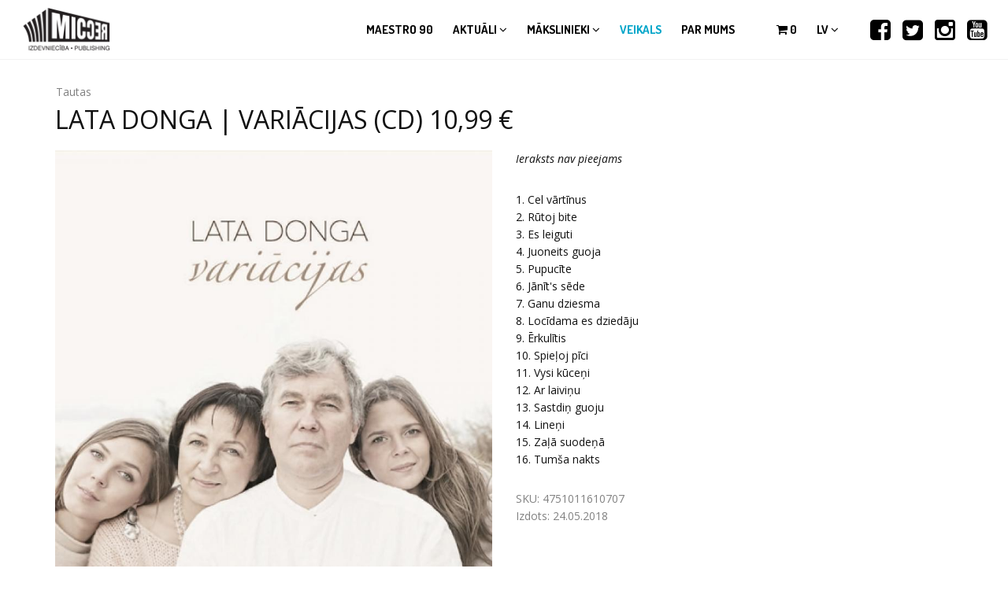

--- FILE ---
content_type: text/html; charset=utf-8
request_url: https://www.micrec.lv/lv/ieraksts/lata-donga-variacijas-cd-1099-eu
body_size: 8219
content:

<!DOCTYPE html>
<html  lang="lv" dir="ltr"
  xmlns:og="http://ogp.me/ns#"
  xmlns:article="http://ogp.me/ns/article#"
  xmlns:book="http://ogp.me/ns/book#"
  xmlns:profile="http://ogp.me/ns/profile#"
  xmlns:video="http://ogp.me/ns/video#"
  xmlns:product="http://ogp.me/ns/product#"
  xmlns:content="http://purl.org/rss/1.0/modules/content/"
  xmlns:dc="http://purl.org/dc/terms/"
  xmlns:foaf="http://xmlns.com/foaf/0.1/"
  xmlns:rdfs="http://www.w3.org/2000/01/rdf-schema#"
  xmlns:sioc="http://rdfs.org/sioc/ns#"
  xmlns:sioct="http://rdfs.org/sioc/types#"
  xmlns:skos="http://www.w3.org/2004/02/skos/core#"
  xmlns:xsd="http://www.w3.org/2001/XMLSchema#">
<head>
  <meta http-equiv="Content-Type" content="text/html; charset=utf-8" />
<link rel="shortcut icon" href="https://www.micrec.lv/sites/all/themes/micrec/favicon.ico" type="image/vnd.microsoft.icon" />
<meta name="description" content="1. Cel vārtīnus 2. Rūtoj bite 3. Es leiguti 4. Juoneits guoja 5. Pupucīte 6. Jānīt&#039;s sēde 7. Ganu dziesma 8. Locīdama es dziedāju 9. Ērkulītis 10. Spieļoj pīci 11. Vysi kūceņi 12. Ar laiviņu 13. Sastdiņ guoju 14. Lineņi 15. Zaļā suodeņā 16. Tumša nakts" />
<link rel="canonical" href="https://www.micrec.lv/lv/ieraksts/lata-donga-variacijas-cd-1099-eu" />
<link rel="shortlink" href="https://www.micrec.lv/lv/node/15012" />
<meta property="og:type" content="album" />
<meta property="og:image" content="https://www.micrec.lv/sites/default/files/albums/vacins-lata-donga.jpg" />
<meta property="og:image:url" content="https://www.micrec.lv/sites/default/files/albums/vacins-lata-donga.jpg" />
<meta property="og:image:secure_url" content="https://www.micrec.lv/sites/default/files/albums/vacins-lata-donga.jpg" />

  <title>LATA DONGA | VARIĀCIJAS (CD) 10,99 € - MICREC</title>
  <!--[if IE]><meta http-equiv='X-UA-Compatible' content='IE=edge,chrome=1'><![endif]-->
  <meta name=viewport content="width=device-width, initial-scale=1">

  <link type="text/css" rel="stylesheet" href="https://www.micrec.lv/sites/default/files/css/css_lQaZfjVpwP_oGNqdtWCSpJT1EMqXdMiU84ekLLxQnc4.css" media="all" />
<link type="text/css" rel="stylesheet" href="https://www.micrec.lv/sites/default/files/css/css_M80e03H5OApivq3Z77MpADgyAITLrBJGfaZuMvndpLs.css" media="all" />
<link type="text/css" rel="stylesheet" href="https://www.micrec.lv/sites/default/files/css/css_g62cH6mcDeEwtFmxSlZY5QnfU9YMDWXeBLY3rW8QvBY.css" media="all" />
<link type="text/css" rel="stylesheet" href="//fonts.googleapis.com/css?family=Open+Sans:400italic,700italic,400,300,700|Dosis:300,400,700" media="all" />
<link type="text/css" rel="stylesheet" href="https://www.micrec.lv/sites/default/files/css/css_DUgwyo4maDdAGMJ_iG21tIywuDTeicYBrbFPMYzfVus.css" media="all" />
  
</head>
<body class="appear-animate html not-front not-logged-in no-sidebars page-node page-node- page-node-15012 node-type-album i18n-lv">
  <div class="main-wrap">
    
    <noscript aria-hidden="true"><iframe src="https://www.googletagmanager.com/ns.html?id=GTM-54N3B5K6" height="0" width="0" style="display:none;visibility:hidden"></iframe></noscript>
    <div class = "page">

  
      <section  style="padding-left: 0px; " class="nd-region">
  
       

      <div class = "container-fluid">

        <div  id="Menu" class="row">     

          
                                          <div  id="top" class="col-md-12 col-lg-12 ">
                              
                                  <div class="region region-top">
      <div id="block-block-6" class="block block-block  " >
  
        
  <div class = "block-content clearfix">
    <div  class = ' text-black' style = 'background-color: #ffffff;'><!-- Navigation panel -->
<nav class="main-nav white js-stick">
  <div class="full-wrapper relative clearfix">
    <!-- Logo ( * your text or image into link tag *) -->
    <div class="nav-logo-wrap local-scroll">
      <a href="/lv" class="logo">
        <img src="https://www.micrec.lv/sites/all/themes/micrec/logo.png" alt="MICREC" title="MICREC" />
      </a>
    </div>
    <div class="mobile-nav">
      <i class="fa fa-bars"></i>
    </div>

    <!-- Main Menu -->
    <div class="inner-nav desktop-nav">
      <ul class="clearlist">
        <li class="tb-megamenu-item level-1 mega"  data-id="9954" data-level="1" data-type="menu_item" data-class="" data-xicon="" data-caption="" data-alignsub="" data-group="0" data-hidewcol="0" data-hidesub="0" id="" style="">
    <a href="/lv/maestro-90" class="">
        
    Maestro 90      
  </a>
  </li>

<li class="tb-megamenu-item level-1 mega menu-link-news dropdown menu-item-news"  data-id="677" data-level="1" data-type="menu_item" data-class="menu-link-news" data-xicon="" data-caption="" data-alignsub="" data-group="0" data-hidewcol="0" data-hidesub="0" id="" style="">
    <a href="/lv/aktuali" class=" mn-has-sub">
        
    Aktuāli    <i class="fa toggle-menu-icon fa-angle-down"></i>  
  </a>
  <ul  data-class="" data-width="" class="mn-sub mn-has-multi tb-megamenu-submenu dropdown-menu mega-dropdown-menu nav-child">
  <span  class="tb-megamenu-row row-fluid">
  <li  data-class="" data-width="" data-hidewcol="0" id="tb-megamenu-column-1" class="mn-sub-multi tb-megamenu-column span  mega-col-nav">
  <ul  class="tb-megamenu-subnav mega-nav level-1 items-2">
  <li class="tb-megamenu-item level-2 mega"  data-id="6739" data-level="2" data-type="menu_item" data-class="" data-xicon="" data-caption="" data-alignsub="" data-group="0" data-hidewcol="0" data-hidesub="0" id="" style="">
    <a href="/lv/aktuali" class="">
        
    Jaunumi      
  </a>
  </li>

<li class="tb-megamenu-item level-2 mega"  data-id="6729" data-level="2" data-type="menu_item" data-class="" data-xicon="" data-caption="" data-alignsub="" data-group="0" data-hidewcol="0" data-hidesub="0">
    <a href="/lv/video" class="">
        
    Video      
  </a>
  </li>
</ul>
</li>
</span></ul>
</li>

<li class="tb-megamenu-item level-1 mega menu-link-artists dropdown menu-item-artists"  data-id="860" data-level="1" data-type="menu_item" data-class="menu-link-artists" data-xicon="" data-caption="" data-alignsub="" data-group="0" data-hidewcol="0" data-hidesub="0" id="" style="">
    <a href="/lv/makslinieki/aktuali" class=" mn-has-sub">
        
    Mākslinieki    <i class="fa toggle-menu-icon fa-angle-down"></i>  
  </a>
  <ul  data-class="" data-width="500" style="width: 500px;" class="mn-sub mn-has-multi tb-megamenu-submenu dropdown-menu mega-dropdown-menu nav-child">
  <span  class="tb-megamenu-row row-fluid">
  <li  data-showblocktitle="0" data-class="" data-width="12" data-hidewcol="" id="tb-megamenu-column-2" class="mn-sub-multi tb-megamenu-column span12  mega-col-nav">
  <div  data-type="block" data-block="views--artists-block_1" class="tb-megamenu-block tb-block tb-megamenu-block">
  <div class="block-inner">
      <div id="block-views-artists-block-1" class="block block-views " >
  
        
  <div class = "block-content clearfix">
    <div class="view view-artists view-id-artists view-display-id-block_1 view-dom-id-aecf9176a548772e44936b1243a107b7">
        
    
  <div class="clearfix"></div>
  
  
      <div class="view-content">
        <div class="">
  <div class="col-sm-4">
      <div class="row">
        
  <div class="views-field views-field-nothing">        <span class="field-content"><a href="/lv/makslinieks/ainars-virga">Ainars Virga</a></span>  </div>    </div>
      <div class="row">
        
  <div class="views-field views-field-nothing">        <span class="field-content"><a href="/lv/makslinieks/aleksa-valtere">ALEKSA VALTERE</a></span>  </div>    </div>
      <div class="row">
        
  <div class="views-field views-field-nothing">        <span class="field-content"><a href="/lv/makslinieks/ance-krauze">Ance Krauze</a></span>  </div>    </div>
      <div class="row">
        
  <div class="views-field views-field-nothing">        <span class="field-content"><a href="/lv/makslinieks/antra-stafecka">Antra Stafecka</a></span>  </div>    </div>
      <div class="row">
        
  <div class="views-field views-field-nothing">        <span class="field-content"><a href="/lv/makslinieks/astra-22s">ASTRA THE 22&#039;S</a></span>  </div>    </div>
      <div class="row">
        
  <div class="views-field views-field-nothing">        <span class="field-content"><a href="/lv/makslinieks/bet-bet">bet bet</a></span>  </div>    </div>
      <div class="row">
        
  <div class="views-field views-field-nothing">        <span class="field-content"><a href="/lv/makslinieks/colt">COLT</a></span>  </div>    </div>
    </div>
  <div class="col-sm-4">
      <div class="row">
        
  <div class="views-field views-field-nothing">        <span class="field-content"><a href="/lv/makslinieks/credo">Credo</a></span>  </div>    </div>
      <div class="row">
        
  <div class="views-field views-field-nothing">        <span class="field-content"><a href="/lv/makslinieks/dalija-astere">Dālija Astere</a></span>  </div>    </div>
      <div class="row">
        
  <div class="views-field views-field-nothing">        <span class="field-content"><a href="/lv/makslinieks/denijs-grieze">Denijs Grieze</a></span>  </div>    </div>
      <div class="row">
        
  <div class="views-field views-field-nothing">        <span class="field-content"><a href="/lv/makslinieks/diona">DIONA</a></span>  </div>    </div>
      <div class="row">
        
  <div class="views-field views-field-nothing">        <span class="field-content"><a href="/lv/makslinieks/ducele">DUCELE</a></span>  </div>    </div>
      <div class="row">
        
  <div class="views-field views-field-nothing">        <span class="field-content"><a href="/lv/makslinieks/dzeguzite">Dzeguzīte</a></span>  </div>    </div>
      <div class="row">
        
  <div class="views-field views-field-nothing">        <span class="field-content"><a href="/lv/makslinieks/edvards-strazdins">Edvards Strazdiņš</a></span>  </div>    </div>
    </div>
  <div class="col-sm-4">
      <div class="row">
        
  <div class="views-field views-field-nothing">        <span class="field-content"><a href="/lv/makslinieks/gatis-murnieks">GATIS MŪRNIEKS</a></span>  </div>    </div>
      <div class="row">
        
  <div class="views-field views-field-nothing">        <span class="field-content"><a href="/lv/makslinieks/georgs-rukmanis-pocs">GEORGS RUKMANIS-POČS</a></span>  </div>    </div>
      <div class="row">
        
  <div class="views-field views-field-nothing">        <span class="field-content"><a href="/lv/makslinieks/grupa-pec-tumsas">grupa &quot;pēc TUMSAs&quot;</a></span>  </div>    </div>
      <div class="row">
        
  <div class="views-field views-field-nothing">        <span class="field-content"><a href="/lv/makslinieks/guntars-racs">Guntars Račs</a></span>  </div>    </div>
      <div class="row">
        
  <div class="views-field views-field-nothing">        <span class="field-content"><a href="/lv/makslinieks/i-n-d-e">I N D E</a></span>  </div>    </div>
      <div class="row">
        
  <div class="views-field views-field-nothing">        <span class="field-content"><a href="/lv/makslinieks/imants-kalnins">IMANTS KALNIŅŠ</a></span>  </div>    </div>
    </div>
  </div>
    </div>
  
  
  
  
  
  
</div>  </div>

  </div> <!-- /.block -->
  </div>
</div>
</li>
</span>
<span  class="tb-megamenu-row row-fluid">
  <li  data-class="" data-width="12" data-hidewcol="0" id="tb-megamenu-column-3" class="mn-sub-multi tb-megamenu-column span12  mega-col-nav">
  <ul  class="tb-megamenu-subnav mega-nav level-1 items-2">
  <li class="tb-megamenu-item level-2 mega"  data-id="861" data-level="2" data-type="menu_item" data-class="" data-xicon="" data-caption="" data-alignsub="" data-group="0" data-hidewcol="0" data-hidesub="0" id="" style="">
    <a href="/lv/makslinieki/aktuali" class="">
        
    Aktuāli      
  </a>
  </li>

<li class="tb-megamenu-item level-2 mega"  data-id="6730" data-level="2" data-type="menu_item" data-class="" data-xicon="" data-caption="" data-alignsub="" data-group="0" data-hidewcol="0" data-hidesub="0" id="" style="">
    <a href="/lv/makslinieki/visi" class="">
        
    Visi      
  </a>
  </li>
</ul>
</li>
</span></ul>
</li>

<li class="tb-megamenu-item level-1 mega menu-link-shop active active-trail menu-item-shop"  data-id="738" data-level="1" data-type="menu_item" data-class="menu-link-shop" data-xicon="" data-caption="" data-alignsub="" data-group="0" data-hidewcol="0" data-hidesub="0" id="" style="">
    <a href="/lv/veikals" class="active-trail ">
        
    Veikals      
  </a>
  </li>

<li class="tb-megamenu-item level-1 mega menu-link-about"  data-id="698" data-level="1" data-type="menu_item" data-class="menu-link-about" data-xicon="" data-caption="" data-alignsub="" data-group="0" data-hidewcol="0" data-hidesub="0" id="" style="">
    <a href="/lv/par-mums" class="">
        
    Par mums      
  </a>
  </li>
        <li class="menu-link-delim"><a style="height: 75px; line-height: 75px;">&nbsp;</a></li>
                          <li>
                        <div class="cart-count"><a href="/lv/cart" style="height: 75px; line-height: 75px;"><i class="fa fa-shopping-cart"></i> <span class="cart-item-count">0</span></a></div>
          </li>
                          <li>
            <a href="#" style="height: 75px; line-height: 75px;" class="mn-has-sub">lv <i class="fa fa-angle-down"></i></a>
            <ul class="mn-sub"><li class="lv first active"><a href="/lv/ieraksts/lata-donga-variacijas-cd-1099-eu" class="language-link active" xml:lang="lv">LV</a></li>
<li class="en last"><a href="/en" class="language-link locale-untranslated" xml:lang="en">EN</a></li>
</ul>          </li>
                <li class="social-link-delim">&nbsp;</li>

        <li class="social-link"><a href="https://www.facebook.com/micrecmusic" target="_blank" class=""><i class=" fa fa-facebook-square"></i></a></li>
        <li class="social-link"><a href="https://twitter.com/MicRec" target="_blank" class=""><i class=" fa fa-twitter-square"></i></a></li>
        <li class="social-link"><a href="https://www.instagram.com/micrecmusic/" target="_blank" class=""><i class=" fa fa-instagram"></i></a></li>
        <li class="social-link"><a href="https://www.youtube.com/c/micrecmusic" target="_blank" class=""><i class=" fa fa-youtube-square"></i></a></li>

      </ul>
    </div>
    <!-- End Main Menu -->
  </div>
</nav>
</div>
   </div>

  </div> <!-- /.block -->
  </div>
                
                              </div>
                                    
          
                      
          
                      
          
                      
          
                      
          
                      
          
                      
          
                      
          
                      
          
        </div>

      </div>

    
      </section>
    


      <div  class="nd-region">
  
       

      <div class = "container-fluid">

        <div  id="Content-full-width" class="row">     

          
                      
          
                      
          
                      
          
                      
          
                      
          
                      
          
                      
          
                      
          
                      
          
        </div>

      </div>

    
      </div>
    


      <div  style="padding-top: 30px; " class="nd-region">
  
       

      <div class = "container">

        <div  id="Content" class="row">     

          
                      
          
                      
          
                      
          
                                          <div  id="content" class="col-md-12 " style="padding-bottom: 50px; ">
                              
                                <div class = "container"><div class = "row"><div class = "col-md-12"></div></div></div>  <div class="region region-content">
      <div id="block-system-main" class="block block-system " >
  
        
  <div class = "block-content clearfix">
    

<div  about="/lv/ieraksts/lata-donga-variacijas-cd-1099-eu" typeof="sioc:Item foaf:Document" class="node node-album view-mode-full ">
        <div class="row layout-header">
      <div class="col-sm-12 ">
        <div class="field field-name-field-genre field-type-taxonomy-term-reference field-label-hidden"><a href="/lv/veikals/latviesu-muzika/tautas" typeof="skos:Concept" property="rdfs:label skos:prefLabel">Tautas</a></div><div class="field field-name-title field-type-ds field-label-hidden"><h1>LATA DONGA | VARIĀCIJAS (CD) 10,99 €</h1></div>      </div>
    </div>
        <div class="row layout-content">
      <div class="col-sm-6 ">
        <div class="field field-name-field-image-album field-type-image field-label-hidden"><img typeof="foaf:Image" src="https://www.micrec.lv/sites/default/files/styles/record_cover/public/albums/vacins-lata-donga.jpg?itok=0xBpmzYL" alt="Alt" /></div>      </div>
      <div class="col-sm-6 ">
        <div class="field field-name-products-add-to-cart-list field-type-ds field-label-hidden"><div class="view view-add-to-cart-product-list view-id-add_to_cart_product_list view-display-id-panel_pane_1 view-dom-id-7f29c126b708baacaae7c9a9d281b0f5">
        
    
  <div class="clearfix"></div>
  
  
      <div class="view-empty">
       <em>Ieraksts nav pieejams</em>    </div>
  
  
  
  
  
  
</div></div><div class="field field-name-body field-type-text-with-summary field-label-hidden"><p>1.	Cel vārtīnus<br />
2.	Rūtoj bite<br />
3.	Es leiguti<br />
4.	Juoneits guoja<br />
5.	Pupucīte<br />
6.	Jānīt&#039;s sēde<br />
7.	Ganu dziesma<br />
8.	Locīdama es dziedāju<br />
9.	Ērkulītis<br />
10.	Spieļoj pīci<br />
11.	Vysi kūceņi<br />
12.	Ar laiviņu<br />
13.	Sastdiņ guoju<br />
14.	Lineņi<br />
15.	Zaļā suodeņā<br />
16.	Tumša nakts</p>
</div><div class="commerce-product-extra-field commerce-product-extra-field-sku node-15012-product-sku">  <div class="commerce-product-sku">
          <div class="commerce-product-sku-label">
        SKU:      </div>
        4751011610707  </div>
</div><div class="field field-name-field-datums field-type-datetime field-label-above">Izdots: <span class="date-display-single" property="dc:date" datatype="xsd:dateTime" content="2018-05-24T00:00:00+03:00">24.05.2018</span></div>      </div>
    </div>
        <div class="row layout-bottom">
      <div class="col-sm-12 ">
        <div class="song-list clearfix"><div class="title"></div><div class="view view-record-song-list view-id-record_song_list view-display-id-panel_pane_1 view-dom-id-de12d693f79b82272286b484d2b2f96f">
        
    
  <div class="clearfix"></div>
  
  
      <div class="view-content">
        <div class="views-responsive-grid views-responsive-grid-vertical views-columns-2">
  <div class="col-sm-6 views-column-1">
      <div class="row views-row-1">
        
  <div class="views-field views-field-nothing">        <span class="field-content"><span class="no-audio"></span>
<div class="song-data">
   <span class="song-count">1. </span>
   <span class="song-title"></span>
   <div class="song-artists">
      
      
   </div>
</div>
<div class="song-links">
  <div class="song-link"></div>
  <div class="song-link"></div>
 <div class="song-link"></div>
</div>
</span>  </div>    </div>
    </div>
  </div>
    </div>
  
  
  
  
  
  
</div></div><div class="field field-name-service-links field-type-ds field-label-hidden">  <div id="block-service-links-service-links" class="block block-service-links " >
  
        
  <div class = "block-content clearfix">
    <div class="service-links"><div class="item-list"><ul><li class="first"><a href="http://www.facebook.com/plugins/like.php?href=https%3A//www.micrec.lv/lv/node/15012&amp;layout=button_count&amp;show_faces=false&amp;action=like&amp;colorscheme=light&amp;width=72&amp;height=21&amp;font=&amp;locale=" title="I Like it" class="service-links-facebook-like" rel="nofollow" target="_blank"><span class="element-invisible">Facebook Like</span></a></li>
<li><a href="http://www.facebook.com/sharer.php" title="Share this post on Facebook" class="service-links-facebook-share" rel="https://www.micrec.lv/lv/node/15012" target="_blank"><span class="element-invisible">Share on Facebook</span></a></li>
<li><a href="http://twitter.com/share?url=https%3A//www.micrec.lv/lv/node/15012&amp;count=horizontal&amp;via=&amp;text=LATA%20DONGA%20%7C%20VARI%C4%80CIJAS%20%28CD%29%2010%2C99%20%E2%82%AC&amp;counturl=https%3A//www.micrec.lv/lv/node/15012" class="twitter-share-button service-links-twitter-widget" title="Tweet This" rel="nofollow" target="_blank"><span class="element-invisible">Tweet Widget</span></a></li>
<li class="last"><a href="http://www.draugiem.lv/say/ext/add.php?title=LATA%20DONGA%20%7C%20VARI%C4%80CIJAS%20%28CD%29%2010%2C99%20%E2%82%AC&amp;link=https%3A//www.micrec.lv/lv/node/15012&amp;titlePrefix=MICREC" title="Iesaki Draugiem.lv" class="service-links--lv-draugiem" rel="nofollow" target="_blank"><img typeof="foaf:Image" src="https://www.micrec.lv/sites/all/modules/contrib/service_links/images/_lv_draugiem.png" alt="Draugiem.lv logo" /> Draugiem.lv</a></li>
</ul></div></div>  </div>

  </div> <!-- /.block -->
</div><div class="view view-related-records view-id-related_records view-display-id-panel_pane_1 view-dom-id-fdd1a0f1999dce5939259ee1a4558476">
        
    
  <div class="clearfix"></div>
  
  
  
  
  
  
  
  
</div>      </div>
    </div>
  </div>


<!-- Needed to activate display suite support on forms -->
  </div>

  </div> <!-- /.block -->
  </div>
                
                              </div>
                                    
          
                                          <div  id="bottom" class="col-md-12 " style="padding-top: 0px; padding-bottom: 30px; ">
                              
                                  <div class="region region-bottom">
      <div id="block-block-11" class="block block-block payment-options " >
  
        
  <div class = "block-content clearfix">
    <hr><h4 class="rtecenter"><strong>Norēķinu iespējas veikalā</strong></h4>
<div  class = ' row'>
<div  class = ' col-sm-6'>
<h4 class="rtecenter">Populārākās Latvijas internetbankas</h4><p class="rtecenter"><img alt="" src="/sites/default/files/banklink-icons-bw.png" style="max-width: 500px; width: 100%"></p>
</div>
<div  class = ' col-sm-6'>
<h4 class="rtecenter">Norēķinu kartes</h4><p class="rtecenter"><img alt="" src="/sites/default/files/credit-card-icons-bw.png" style="width: 230px; height: 74px;"></p>
</div>
</div>
   </div>

  </div> <!-- /.block -->
  </div>
                
                              </div>
                                    
          
                      
          
                      
          
                      
          
                      
          
        </div>

      </div>

    
      </div>
    


      <footer  style="padding-top: 30px; padding-bottom: 30px; " class="nd-region">
  
       

      <div class = "container">

        <div  id="Footer" class="row">     

          
                      
          
                      
          
                      
          
                      
          
                      
          
                                          <div  class="col-md-7 col-lg-7 " id="block-1">
                              
                                  <div id="block-block-1" class="block block-block " >
  
        
  <div class = "block-content clearfix">
    <p><strong>MICREC</strong></p>
<p>Šampētera iela 2, Rīga, LV-1046, Latvija</p>
<p>Tālrunis birojā - <a href="tel:+37125676743">25 676 743</a></p>
<p><a href="/par-mums#darbinieki">Kontakti</a>   |   <a href="https://maps.google.com/maps/ms?msa=0&amp;msid=201630839773949843186.0004cc07dda8d5ba6b1e5&amp;hl=lv&amp;ie=UTF8&amp;t=m&amp;ll=56.955179,24.082975&amp;spn=0.014041,0.082312&amp;z=14&amp;source=embed" target="_blank">Karte</a>   |   <a href="/micreclv-veikala-lietosanas-noteikumi">Veikala lietošanas noteikumi</a>   |   <a href="/privatuma-politika">Privātuma politika</a></p>
  </div>

  </div> <!-- /.block -->
                
                              </div>
                                    
          
                                          <div  class="col-md-5 col-lg-5 " id="block-9">
                              
                                  <div id="block-block-9" class="block block-block " >
  
        
  <div class = "block-content clearfix">
    <div class = "home-content"><div  class = ' home-text' style = 'padding-left: 20px; padding-right: 20px; padding-top: 20px; padding-bottom: 20px;'>
<a href="https://www.youtube.com/c/micrecmusic" target = "_blank" class = ""><i  class = ' fa fa-youtube-square pull-right' target = '1' style = "font-size:32px;"></i></a>
<a href="https://www.instagram.com/micrecmusic/" target = "_blank" class = ""><i  class = ' fa fa-instagram pull-right' target = '1' style = "font-size:32px;"></i></a>
<a href="https://twitter.com/MicRec" target = "_blank" class = ""><i  class = ' fa fa-twitter-square pull-right' target = '1' style = "font-size:32px;"></i></a>
<a href="https://www.facebook.com/micrecmusic" target = "_blank" class = ""><i  class = ' fa fa-facebook-square pull-right' target = '1' style = "font-size:32px;"></i></a>
</div></div>
   </div>

  </div> <!-- /.block -->
                
                              </div>
                                    
          
                                          <div  id="footer" class="col-md-12 " style="padding-top: 15px; padding-bottom: 15px; ">
                              
                                  <div class="region region-footer">
      <div id="block-block-13" class="block block-block " >
  
        
  <div class = "block-content clearfix">
    <span  align = 'left' style = 'margin-left: -10px;'><img style="width:300px" typeof="foaf:Image" src="https://www.micrec.lv/sites/default/files/mastercard-visa-sec_1.png" alt="Alt" title="" /></span>
   </div>

  </div> <!-- /.block -->
  </div>
                
                              </div>
                                    
          
                                          <div  class="col-md-12 col-lg-12 " id="block-2">
                              
                                  <div id="block-block-2" class="block block-block block-copyright " >
  
        
  <div class = "block-content clearfix">
    <p class="rteright" style="text-align: right;">© 2026&nbsp;Izdevniecība MicRec. Visas tiesības rezervētas&nbsp;&nbsp; / &nbsp;&nbsp;Izstrādājis <a href="http://profero.lv" target="_blank">Profero</a></p>
  </div>

  </div> <!-- /.block -->
                
                              </div>
                                    
          
        </div>

      </div>

    
      </footer>
    


  <div class="local-scroll">
    <a href="#top" class="link-to-top"><i class="fa fa-caret-up"></i></a>
  </div>

</div>    <script src="//maps.googleapis.com/maps/api/js?key=AIzaSyBwz2NFqyxZDtekjBqHXv_sOr6lfH2hSPw" type="text/javascript"></script>
    <script type="text/javascript" src="https://www.micrec.lv/sites/default/files/js/js_tAZTZfd_G5vqA4ZVMf-JxwMXw8ICdfF6Qn8lDJDX0Ps.js"></script>
<script type="text/javascript" src="https://www.micrec.lv/sites/default/files/js/js_i9NufjfDOspjOmJjciXsp4UAk0UDk-hHgik712q8s30.js"></script>
<script type="text/javascript" src="https://www.micrec.lv/sites/default/files/js/js_NpQFy4NWHBHFtoJaFKk6AseR-P7p_c-mnqnAKAvjj5g.js"></script>
<script type="text/javascript" src="https://www.micrec.lv/sites/default/files/js/js_94PWmwdUtsySRX9FkupX-opW8QDk-8U8UzPhRDU9c4Q.js"></script>
<script type="text/javascript" src="https://www.micrec.lv/sites/default/files/js/js_Z0itoueTmdhw94tJLKZM5_wen0D36jefv0NuTzR-tZw.js"></script>
<script type="text/javascript" src="https://www.micrec.lv/sites/default/files/js/js_1kcAM123UQv3Bpf7tiivFvaTumAKMg5iI0HlgIBBIeE.js"></script>
<script type="text/javascript">
<!--//--><![CDATA[//><!--
jQuery.extend(Drupal.settings, {"basePath":"\/","pathPrefix":"lv\/","setHasJsCookie":0,"ajaxPageState":{"theme":"micrec","theme_token":"THEG4z3nTD-6FngwXAu6sFp-pfdVt_yvoeR4IUQ296Q","jquery_version":"1.12","jquery_version_token":"tzdw2Ei7X-9ga9uNVHyPV8RZokGPSPYg-WmXFw9K9yc","js":{"https:\/\/www.micrec.lv\/sites\/default\/files\/google_tag\/micrec_lv\/google_tag.script.js":1,"sites\/all\/modules\/contrib\/jquery_update 2\/replace\/jquery\/1.12\/jquery.min.js":1,"misc\/jquery-extend-3.4.0.js":1,"misc\/jquery-html-prefilter-3.5.0-backport.js":1,"misc\/jquery.once.js":1,"misc\/drupal.js":1,"sites\/all\/libraries\/fitvids\/jquery.fitvids.js":1,"sites\/all\/modules\/contrib\/jquery_update 2\/js\/jquery_browser.js":1,"sites\/all\/modules\/contrib\/jquery_update 2\/replace\/ui\/external\/jquery.cookie.js":1,"sites\/all\/modules\/contrib\/jquery_update 2\/replace\/jquery.form\/4\/jquery.form.min.js":1,"misc\/ajax.js":1,"sites\/all\/modules\/contrib\/jquery_update 2\/js\/jquery_update.js":1,"sites\/all\/modules\/contrib\/commerce_add_to_cart_confirmation\/js\/commerce_add_to_cart_confirmation.js":1,"sites\/all\/modules\/contrib\/fitvids\/fitvids.js":1,"sites\/all\/modules\/contrib\/simpleads\/simpleads.js":1,"sites\/all\/modules\/contrib\/extlink\/extlink.js":1,"public:\/\/languages\/lv_28iPYH_XtADXDzXcLcyAyhPBfld-h0JlSvByYJu_eGY.js":1,"sites\/all\/libraries\/bootstrap\/js\/bootstrap.min.js":1,"sites\/all\/modules\/contrib\/fancybox\/fancybox.js":1,"sites\/all\/libraries\/fancybox\/source\/jquery.fancybox.pack.js":1,"sites\/all\/libraries\/fancybox\/lib\/jquery.mousewheel.pack.js":1,"sites\/all\/libraries\/fancybox\/source\/helpers\/jquery.fancybox-media.js":1,"sites\/all\/modules\/contrib\/views\/js\/base.js":1,"sites\/all\/modules\/contrib\/service_links\/js\/twitter_button.js":1,"sites\/all\/modules\/contrib\/service_links\/js\/facebook_share.js":1,"sites\/all\/modules\/contrib\/service_links\/js\/facebook_like.js":1,"misc\/progress.js":1,"sites\/all\/modules\/contrib\/views\/js\/ajax_view.js":1,"sites\/all\/themes\/rhythm\/js\/jquery.easing.1.3.js":1,"sites\/all\/themes\/rhythm\/js\/jquery.scrollTo.min.js":1,"sites\/all\/themes\/rhythm\/js\/jquery.localScroll.min.js":1,"sites\/all\/themes\/rhythm\/js\/jquery.viewport.mini.js":1,"sites\/all\/themes\/rhythm\/js\/jquery.countTo.js":1,"sites\/all\/themes\/rhythm\/js\/jquery.appear.js":1,"sites\/all\/themes\/rhythm\/js\/jquery.sticky.js":1,"sites\/all\/themes\/rhythm\/js\/jquery.parallax-1.1.3.js":1,"sites\/all\/themes\/rhythm\/js\/jquery.fitvids.js":1,"sites\/all\/themes\/rhythm\/js\/owl.carousel.min.js":1,"sites\/all\/themes\/rhythm\/js\/isotope.pkgd.min.js":1,"sites\/all\/themes\/rhythm\/js\/imagesloaded.pkgd.min.js":1,"sites\/all\/themes\/rhythm\/js\/jquery.magnific-popup.min.js":1,"sites\/all\/themes\/rhythm\/js\/gmap3.min.js":1,"sites\/all\/themes\/rhythm\/js\/wow.min.js":1,"sites\/all\/themes\/rhythm\/js\/masonry.pkgd.min.js":1,"sites\/all\/themes\/rhythm\/js\/jquery.simple-text-rotator.min.js":1,"sites\/all\/themes\/rhythm\/js\/jquery.mb.YTPlayer.js":1,"sites\/all\/themes\/rhythm\/js\/all.js":1,"sites\/all\/themes\/rhythm\/js\/drupal.js":1,"sites\/all\/themes\/micrec\/js\/micrec.js":1,"sites\/all\/themes\/micrec\/js\/bootbox.min.js":1},"css":{"modules\/system\/system.base.css":1,"sites\/all\/modules\/contrib\/commerce_add_to_cart_confirmation\/css\/commerce_add_to_cart_confirmation.css":1,"sites\/all\/modules\/contrib\/date\/date_api\/date.css":1,"sites\/all\/modules\/contrib\/date\/date_popup\/themes\/datepicker.1.7.css":1,"modules\/field\/theme\/field.css":1,"sites\/all\/modules\/contrib\/fitvids\/fitvids.css":1,"modules\/node\/node.css":1,"sites\/all\/modules\/contrib\/simpleads\/simpleads.css":1,"modules\/user\/user.css":1,"sites\/all\/modules\/contrib\/video_filter\/video_filter.css":1,"sites\/all\/modules\/contrib\/extlink\/extlink.css":1,"sites\/all\/modules\/contrib\/views\/css\/views.css":1,"sites\/all\/modules\/contrib\/ckeditor\/css\/ckeditor.css":1,"sites\/all\/libraries\/bootstrap\/css\/bootstrap.min.css":1,"sites\/all\/libraries\/bootstrap\/css\/bootstrap-theme.min.css":1,"sites\/all\/modules\/contrib\/ctools\/css\/ctools.css":1,"sites\/all\/libraries\/fancybox\/source\/jquery.fancybox.css":1,"sites\/all\/modules\/contrib\/commerce\/commerce\/modules\/product\/theme\/commerce_product.theme.css":1,"\/\/fonts.googleapis.com\/css?family=Open+Sans:400italic,700italic,400,300,700|Dosis:300,400,700":1,"sites\/all\/themes\/rhythm\/css\/bootstrap.min.css":1,"sites\/all\/themes\/rhythm\/css\/style.css":1,"sites\/all\/themes\/rhythm\/css\/style-responsive.css":1,"sites\/all\/themes\/rhythm\/css\/animate.min.css":1,"sites\/all\/themes\/rhythm\/css\/vertical-rhythm.min.css":1,"sites\/all\/themes\/rhythm\/css\/owl.carousel.css":1,"sites\/all\/themes\/rhythm\/css\/magnific-popup.css":1,"sites\/all\/themes\/rhythm\/css\/YTPlayer.css":1,"sites\/all\/themes\/rhythm\/css\/drupal.css":1,"sites\/all\/themes\/micrec\/css\/micrec.css":1}},"fancybox":{"options":{"padding":0,"width":853,"height":480},"helpers":{"media":[]},"selectors":[".views-field-field-video a",".field-video a"]},"ws_fs":{"type":"button_count","app_id":"150123828484431","css":""},"ws_fl":{"width":72,"height":21},"simpleads":{"url":{"ckeditor":"\/lv\/simpleads\/dashboard\/ckeditor"},"modulepath":"sites\/all\/modules\/contrib\/simpleads"},"video_filter":{"url":{"ckeditor":"\/lv\/video_filter\/dashboard\/ckeditor"},"instructions_url":"\/lv\/video_filter\/instructions","modulepath":"sites\/all\/modules\/contrib\/video_filter"},"better_exposed_filters":{"views":{"record_song_list":{"displays":{"panel_pane_1":{"filters":[]}}},"related_records":{"displays":{"panel_pane_1":{"filters":[]}}},"add_to_cart_product_list":{"displays":{"panel_pane_1":{"filters":[]}}},"artists":{"displays":{"block_1":{"filters":[]}}}}},"views":{"ajax_path":"\/lv\/views\/ajax","ajaxViews":{"views_dom_id:79adcb5262a130166ccae71aa2c6c5d3":{"view_name":"aktuali","view_display_id":"entity_view_1","view_args":"15012","view_path":"node\/15012","view_base_path":"node\/15012","view_dom_id":"79adcb5262a130166ccae71aa2c6c5d3","pager_element":0}}},"urlIsAjaxTrusted":{"\/lv\/views\/ajax":true},"fitvids":{"custom_domains":[],"selectors":["body"],"simplifymarkup":true},"extlink":{"extTarget":"_blank","extClass":0,"extLabel":"(link is external)","extImgClass":0,"extSubdomains":1,"extExclude":"","extInclude":"","extCssExclude":"","extCssExplicit":"","extAlert":0,"extAlertText":"This link will take you to an external web site. We are not responsible for their content.","mailtoClass":"mailto","mailtoLabel":"(link sends e-mail)"},"theme_path":"sites\/all\/themes\/rhythm","base_path":"\/"});
//--><!]]>
</script>
    <!--[if lt IE 10]><script type="text/javascript" src="/sites/all/themes/micrec/js/placeholder.js"></script><![endif]-->
      </div>
</body>
</html>